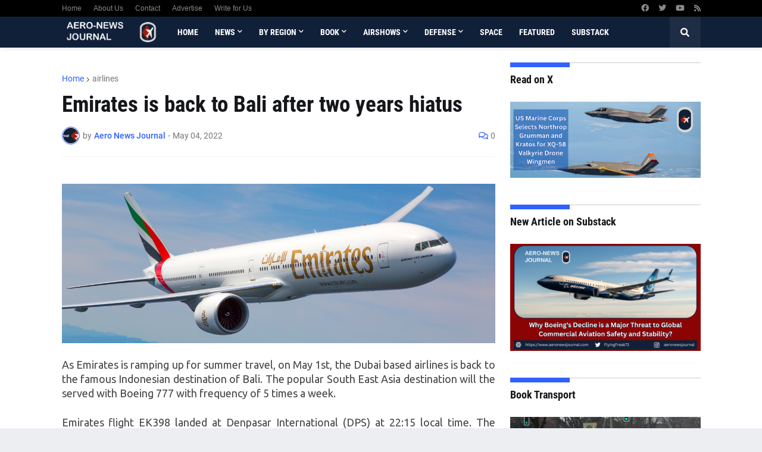

--- FILE ---
content_type: text/html; charset=UTF-8
request_url: https://www.aeronewsjournal.com/b/stats?style=BLACK_TRANSPARENT&timeRange=ALL_TIME&token=APq4FmDGEgpbAZv0SGm0Av4hiCNQLlUQliX5QkV8G4n4F9iLIU5qNd-wekFjQ7SgQ-PO9KNpefpUBQnyIoXj8DJUZJ_Ld5xLtw
body_size: 43
content:
{"total":4360372,"sparklineOptions":{"backgroundColor":{"fillOpacity":0.1,"fill":"#000000"},"series":[{"areaOpacity":0.3,"color":"#202020"}]},"sparklineData":[[0,69],[1,59],[2,93],[3,59],[4,54],[5,60],[6,68],[7,55],[8,50],[9,58],[10,45],[11,50],[12,52],[13,47],[14,50],[15,45],[16,46],[17,50],[18,62],[19,72],[20,57],[21,61],[22,100],[23,62],[24,52],[25,44],[26,75],[27,62],[28,58],[29,20]],"nextTickMs":11538}

--- FILE ---
content_type: text/html; charset=utf-8
request_url: https://www.google.com/recaptcha/api2/aframe
body_size: 268
content:
<!DOCTYPE HTML><html><head><meta http-equiv="content-type" content="text/html; charset=UTF-8"></head><body><script nonce="_KEQ8VSZjQy9zgAZ7D6-cg">/** Anti-fraud and anti-abuse applications only. See google.com/recaptcha */ try{var clients={'sodar':'https://pagead2.googlesyndication.com/pagead/sodar?'};window.addEventListener("message",function(a){try{if(a.source===window.parent){var b=JSON.parse(a.data);var c=clients[b['id']];if(c){var d=document.createElement('img');d.src=c+b['params']+'&rc='+(localStorage.getItem("rc::a")?sessionStorage.getItem("rc::b"):"");window.document.body.appendChild(d);sessionStorage.setItem("rc::e",parseInt(sessionStorage.getItem("rc::e")||0)+1);localStorage.setItem("rc::h",'1768546137992');}}}catch(b){}});window.parent.postMessage("_grecaptcha_ready", "*");}catch(b){}</script></body></html>

--- FILE ---
content_type: text/css
request_url: https://w.24timezones.com/css/clock_widget.css
body_size: 2894
content:
/*!
* CleanSlate
*   github.com/premasagar/cleanslate
*
*/.cleanslate,.cleanslate a,.cleanslate abbr,.cleanslate acronym,.cleanslate address,.cleanslate applet,.cleanslate area,.cleanslate article,.cleanslate aside,.cleanslate audio,.cleanslate b,.cleanslate big,.cleanslate blockquote,.cleanslate button,.cleanslate canvas,.cleanslate caption,.cleanslate cite,.cleanslate code,.cleanslate col,.cleanslate colgroup,.cleanslate datalist,.cleanslate dd,.cleanslate del,.cleanslate dfn,.cleanslate div,.cleanslate dl,.cleanslate dt,.cleanslate em,.cleanslate fieldset,.cleanslate figcaption,.cleanslate figure,.cleanslate footer,.cleanslate form,.cleanslate h1,.cleanslate h2,.cleanslate h3,.cleanslate h4,.cleanslate h5,.cleanslate h6,.cleanslate header,.cleanslate hr,.cleanslate i,.cleanslate iframe,.cleanslate img,.cleanslate input,.cleanslate ins,.cleanslate kbd,.cleanslate label,.cleanslate legend,.cleanslate li,.cleanslate main,.cleanslate map,.cleanslate mark,.cleanslate menu,.cleanslate meta,.cleanslate nav,.cleanslate object,.cleanslate ol,.cleanslate optgroup,.cleanslate option,.cleanslate output,.cleanslate p,.cleanslate pre,.cleanslate progress,.cleanslate q,.cleanslate samp,.cleanslate section,.cleanslate select,.cleanslate small,.cleanslate span,.cleanslate strike,.cleanslate strong,.cleanslate sub,.cleanslate summary,.cleanslate sup,.cleanslate svg,.cleanslate table,.cleanslate tbody,.cleanslate td,.cleanslate textarea,.cleanslate tfoot,.cleanslate th,.cleanslate thead,.cleanslate time,.cleanslate tr,.cleanslate tt,.cleanslate ul,.cleanslate var,.cleanslate video{background-attachment:scroll!important;background-color:transparent!important;background-image:none!important;background-position:0 0!important;background-repeat:repeat!important;border-color:currentColor!important;border-style:none!important;border-width:medium!important;bottom:auto!important;clear:none!important;clip:auto!important;color:inherit!important;counter-increment:none!important;counter-reset:none!important;cursor:auto!important;direction:inherit!important;display:inline!important;float:none!important;font-family:inherit!important;font-size:inherit!important;font-style:inherit!important;font-variant:normal!important;font-weight:inherit!important;height:auto!important;left:auto!important;letter-spacing:normal!important;line-height:inherit!important;list-style-type:inherit!important;list-style-position:outside!important;list-style-image:none!important;margin:0!important;max-height:none!important;max-width:none!important;min-height:0!important;min-width:0!important;opacity:1;outline:0!important;overflow:visible!important;padding:0!important;position:static!important;quotes:"" ""!important;right:auto!important;table-layout:auto!important;text-align:inherit!important;text-decoration:inherit!important;text-indent:0!important;text-transform:none!important;top:auto!important;unicode-bidi:normal!important;vertical-align:baseline!important;visibility:inherit!important;white-space:normal!important;width:auto!important;word-spacing:normal!important;z-index:auto!important;-webkit-background-origin:padding-box!important;background-origin:padding-box!important;-webkit-background-clip:border-box!important;background-clip:border-box!important;-webkit-background-size:auto!important;-moz-background-size:auto!important;background-size:auto!important;-webkit-border-image:none!important;-moz-border-image:none!important;-o-border-image:none!important;border-image:none!important;-webkit-border-radius:0!important;-moz-border-radius:0!important;border-radius:0!important;-webkit-box-shadow:none!important;box-shadow:none!important;-webkit-box-sizing:content-box!important;-moz-box-sizing:content-box!important;box-sizing:content-box!important;-webkit-column-count:auto!important;-moz-column-count:auto!important;column-count:auto!important;-webkit-column-gap:normal!important;-moz-column-gap:normal!important;column-gap:normal!important;-webkit-column-rule:medium none #000!important;-moz-column-rule:medium none #000!important;column-rule:medium none #000!important;-webkit-column-span:1!important;-moz-column-span:1!important;column-span:1!important;-webkit-column-width:auto!important;-moz-column-width:auto!important;column-width:auto!important;font-feature-settings:normal!important;overflow-x:visible!important;overflow-y:visible!important;-webkit-hyphens:manual!important;-moz-hyphens:manual!important;hyphens:manual!important;-webkit-perspective:none!important;-moz-perspective:none!important;-ms-perspective:none!important;-o-perspective:none!important;perspective:none!important;-webkit-perspective-origin:50% 50%!important;-moz-perspective-origin:50% 50%!important;-ms-perspective-origin:50% 50%!important;-o-perspective-origin:50% 50%!important;perspective-origin:50% 50%!important;-webkit-backface-visibility:visible!important;-moz-backface-visibility:visible!important;-ms-backface-visibility:visible!important;-o-backface-visibility:visible!important;backface-visibility:visible!important;text-shadow:none!important;-webkit-transition:all 0s ease 0s!important;transition:all 0s ease 0s!important;-webkit-transform:none!important;-moz-transform:none!important;-ms-transform:none!important;-o-transform:none!important;transform:none!important;-webkit-transform-origin:50% 50%!important;-moz-transform-origin:50% 50%!important;-ms-transform-origin:50% 50%!important;-o-transform-origin:50% 50%!important;transform-origin:50% 50%!important;-webkit-transform-style:flat!important;-moz-transform-style:flat!important;-ms-transform-style:flat!important;-o-transform-style:flat!important;transform-style:flat!important;word-break:normal!important}.cleanslate em,.cleanslate mark{font-style:italic!important}.cleanslate h1,.cleanslate h2,.cleanslate h3,.cleanslate h4,.cleanslate h5,.cleanslate h6,.cleanslate mark,.cleanslate strong{font-weight:700!important}.cleanslate ol,.cleanslate p,.cleanslate ul{margin:1em 0!important}.w24tz-current-time,.w24tz-current-time .w24tz-time span{position:relative!important}.cleanslate,.cleanslate address,.cleanslate article,.cleanslate audio,.cleanslate blockquote,.cleanslate caption,.cleanslate colgroup,.cleanslate dd,.cleanslate dialog,.cleanslate div,.cleanslate dl,.cleanslate dt,.cleanslate fieldset,.cleanslate figure,.cleanslate footer,.cleanslate form,.cleanslate h1,.cleanslate h2,.cleanslate h3,.cleanslate h4,.cleanslate h5,.cleanslate h6,.cleanslate header,.cleanslate hgroup,.cleanslate hr,.cleanslate main,.cleanslate menu,.cleanslate nav,.cleanslate ol,.cleanslate option,.cleanslate p,.cleanslate pre,.cleanslate progress,.cleanslate section,.cleanslate summary,.cleanslate ul,.cleanslate video{display:block!important}.cleanslate h1{font-size:2em!important;padding:.67em 0!important}.cleanslate h2{font-size:1.5em!important;padding:.83em 0!important}.cleanslate h3{font-size:1.17em!important;padding:.83em 0!important}.cleanslate h4{font-size:1em!important}.cleanslate h5{font-size:.83em!important}.cleanslate table{display:table!important;border-collapse:collapse!important;border-spacing:0!important}.cleanslate thead{display:table-header-group!important}.cleanslate tbody{display:table-row-group!important}.cleanslate tfoot{display:table-footer-group!important}.cleanslate tr{display:table-row!important}.cleanslate td,.cleanslate th{display:table-cell!important;padding:2px!important}.cleanslate ol li,.cleanslate ol ol li,.cleanslate ol ol ol li,.cleanslate ol ol ul li,.cleanslate ol ul ul li,.cleanslate ul li,.cleanslate ul ol ol li,.cleanslate ul ul li,.cleanslate ul ul ol li,.cleanslate ul ul ul li{list-style-position:inside!important;margin-top:.08em!important}.cleanslate ol ol,.cleanslate ol ol ol,.cleanslate ol ol ul,.cleanslate ol ul,.cleanslate ol ul ul,.cleanslate ul ol,.cleanslate ul ol ol,.cleanslate ul ul,.cleanslate ul ul ol,.cleanslate ul ul ul{padding-left:40px!important;margin:0!important}.cleanslate nav ol,.cleanslate nav ul{list-style-type:none!important}.cleanslate menu,.cleanslate ul{list-style-type:disc!important}.cleanslate ol{list-style-type:decimal!important}.cleanslate menu menu,.cleanslate menu ul,.cleanslate ol menu,.cleanslate ol ul,.cleanslate ul menu,.cleanslate ul ul{list-style-type:circle!important}.cleanslate menu menu menu,.cleanslate menu menu ul,.cleanslate menu ol menu,.cleanslate menu ol ul,.cleanslate menu ul menu,.cleanslate menu ul ul,.cleanslate ol menu menu,.cleanslate ol menu ul,.cleanslate ol ol menu,.cleanslate ol ol ul,.cleanslate ol ul menu,.cleanslate ol ul ul,.cleanslate ul menu menu,.cleanslate ul menu ul,.cleanslate ul ol menu,.cleanslate ul ol ul,.cleanslate ul ul menu,.cleanslate ul ul ul{list-style-type:square!important}.cleanslate li{display:list-item!important;min-height:auto!important;min-width:auto!important;padding-left:20px!important}.cleanslate code,.cleanslate kbd,.cleanslate pre,.cleanslate samp{font-family:monospace!important}.cleanslate a{color:#00f!important;text-decoration:underline!important}.cleanslate a:visited{color:#529!important}.cleanslate a,.cleanslate a *,.cleanslate button,.cleanslate input[type=button],.cleanslate input[type=checkbox],.cleanslate input[type=radio],.cleanslate input[type=submit],.cleanslate select{cursor:pointer!important}.cleanslate button,.cleanslate input[type=submit]{text-align:center!important;padding:2px 6px 3px!important;border-radius:4px!important;text-decoration:none!important;font-family:arial,helvetica,sans-serif!important;font-size:small!important;-webkit-appearance:push-button!important;color:buttontext!important;border:1px solid #a6a6a6!important;background:#d3d3d3!important;background:-moz-linear-gradient(top,rgba(255,255,255,1) 0,rgba(221,221,221,1) 100%,rgba(209,209,209,1) 100%,rgba(221,221,221,1) 100%)!important;background:-webkit-gradient(linear,left top,left bottom,color-stop(0,rgba(255,255,255,1)),color-stop(100%,rgba(221,221,221,1)),color-stop(100%,rgba(209,209,209,1)),color-stop(100%,rgba(221,221,221,1)))!important;background:-webkit-linear-gradient(top,rgba(255,255,255,1) 0,rgba(221,221,221,1) 100%,rgba(209,209,209,1) 100%,rgba(221,221,221,1) 100%)!important;background:-o-linear-gradient(top,rgba(255,255,255,1) 0,rgba(221,221,221,1) 100%,rgba(209,209,209,1) 100%,rgba(221,221,221,1) 100%)!important;background:-ms-linear-gradient(top,rgba(255,255,255,1) 0,rgba(221,221,221,1) 100%,rgba(209,209,209,1) 100%,rgba(221,221,221,1) 100%)!important;background:linear-gradient(to bottom,rgba(255,255,255,1) 0,rgba(221,221,221,1) 100%,rgba(209,209,209,1) 100%,rgba(221,221,221,1) 100%)!important;filter:progid:DXImageTransform.Microsoft.gradient( startColorstr='#ffffff', endColorstr='#dddddd', GradientType=0 )!important;-webkit-box-shadow:1px 1px 0 #eee!important;-moz-box-shadow:1px 1px 0 #eee!important;-o-box-shadow:1px 1px 0 #eee!important;box-shadow:1px 1px 0 #eee!important;outline:initial!important}.cleanslate button:active,.cleanslate input[type=button]:active,.cleanslate input[type=submit]:active{background:#3b679e!important;background:-moz-linear-gradient(top,rgba(59,103,158,1) 0,rgba(43,136,217,1) 50%,rgba(32,124,202,1) 51%,rgba(125,185,232,1) 100%)!important;background:-webkit-gradient(linear,left top,left bottom,color-stop(0,rgba(59,103,158,1)),color-stop(50%,rgba(43,136,217,1)),color-stop(51%,rgba(32,124,202,1)),color-stop(100%,rgba(125,185,232,1)))!important;background:-webkit-linear-gradient(top,rgba(59,103,158,1) 0,rgba(43,136,217,1) 50%,rgba(32,124,202,1) 51%,rgba(125,185,232,1) 100%)!important;background:-o-linear-gradient(top,rgba(59,103,158,1) 0,rgba(43,136,217,1) 50%,rgba(32,124,202,1) 51%,rgba(125,185,232,1) 100%)!important;background:-ms-linear-gradient(top,rgba(59,103,158,1) 0,rgba(43,136,217,1) 50%,rgba(32,124,202,1) 51%,rgba(125,185,232,1) 100%)!important;background:linear-gradient(to bottom,rgba(59,103,158,1) 0,rgba(43,136,217,1) 50%,rgba(32,124,202,1) 51%,rgba(125,185,232,1) 100%)!important;border-color:#5259b0!important}.cleanslate button{padding:1px 6px 2px!important;margin-right:5px!important}.cleanslate input[type=hidden]{display:none!important}.cleanslate textarea{-webkit-appearance:textarea!important;background:#fff!important;padding:2px!important;margin-left:4px!important;word-wrap:break-word!important;white-space:pre-wrap!important;font-size:11px!important;font-family:arial,helvetica,sans-serif!important;line-height:13px!important;resize:both!important}.cleanslate input,.cleanslate select,.cleanslate textarea{border:1px solid #ccc!important}.cleanslate select{font-size:11px!important;font-family:helvetica,arial,sans-serif!important;display:inline-block}.cleanslate input:focus,.cleanslate textarea:focus{outline:-webkit-focus-ring-color auto 5px!important;outline:initial!important}.cleanslate input[type=text]{background:#fff!important;padding:1px!important;font-family:initial!important;font-size:small!important}.cleanslate ins,.cleanslate mark{background-color:#ff9!important;color:#000!important}.cleanslate input[type=checkbox],.cleanslate input[type=radio]{border:1px solid #2b2b2b!important;border-radius:4px!important;outline:initial!important}.cleanslate input[type=radio]{margin:2px 2px 3px!important}.cleanslate abbr[title],.cleanslate acronym[title],.cleanslate dfn[title]{cursor:help!important;border-bottom-width:1px!important;border-bottom-style:dotted!important}.cleanslate del{text-decoration:line-through!important}.cleanslate,.w24tz-current-time a{text-decoration:none!important}.cleanslate blockquote,.cleanslate q{quotes:none!important}.cleanslate blockquote:after,.cleanslate blockquote:before,.cleanslate li:after,.cleanslate li:before,.cleanslate q:after,.cleanslate q:before{content:""!important}.cleanslate input,.cleanslate select{vertical-align:middle!important}.cleanslate hr{display:block!important;height:1px!important;border:0!important;border-top:1px solid #ccc!important;margin:1em 0!important}.cleanslate [dir=rtl]{direction:rtl!important}.cleanslate menu{padding-left:40px!important;padding-top:8px!important}.cleanslate [hidden],.cleanslate template{display:none!important}.cleanslate abbr[title]{border-bottom:1px dotted!important}.cleanslate sub,.cleanslate sup{font-size:75%!important;line-height:0!important;position:relative!important;vertical-align:baseline!important}.cleanslate sup{top:-.5em!important}.cleanslate sub{bottom:-.25em!important}.cleanslate img{border:0!important}.cleanslate figure{margin:0!important}.cleanslate textarea{overflow:auto!important;vertical-align:top!important}.cleanslate{font-size:medium!important;line-height:1!important;direction:ltr!important;text-align:left!important;text-align:start!important;font-family:"Times New Roman",Times,serif!important;color:#000!important;font-style:normal!important;font-weight:400!important;list-style-type:disc!important}.w24tz-current-time,.w24tz-current-time *{text-align:left!important}.w24tz-current-time,.w24tz-current-time a,.w24tz-current-time a:visited{color:#878787!important}.cleanslate pre{white-space:pre!important}.w24tz-current-time{background:#f3f3f3!important;padding:15px 20px 10px!important;min-width:300px!important;min-height:145px!important;max-width:350px!important;font-size:24px!important;font-family:Arial,Helvetica,sans-serif!important;display:inline-block!important;box-sizing:border-box!important;visibility:hidden!important;overflow:hidden!important}.w24tz-current-time .w24tz-time{padding:5px 0 10px!important;font-size:62px!important;color:#000!important}.w24tz-current-time .w24tz-time span:nth-child(3){font-size:42px!important;color:#b7b7b7!important;padding-left:13px!important}.w24tz-current-time .w24tz-time span:nth-child(1){padding-right:17px!important}.w24tz-current-time sup{text-transform:uppercase!important;color:#000!important;font-size:36px!important;margin-top:-6px!important;display:inline-block!important;padding-left:8px!important}.w24tz-current-time .w24tz-time span:nth-child(1):after{content:':'!important;display:block!important;position:absolute!important;top:-2px!important;right:0!important}.w24tz-current-time .w24tz-time span:nth-child(3):after{content:':'!important;display:block!important;position:absolute!important;top:0!important;left:0!important;color:#b7b7b7!important;font-size:42px!important}.w24tz-current-time .w24tz-time+p{font-size:20px!important}.w24tz-current-time p{margin:0!important}.w24tz-current-time.w24tz-small-size{padding-top:10px!important;padding-bottom:10px!important;max-width:200px!important;min-height:100px!important}.w24tz-current-time.w24tz-small p{font-size:14px!important}.w24tz-current-time.w24tz-small .w24tz-time{font-size:26px!important}.w24tz-current-time.w24tz-small .w24tz-time span:nth-child(1){padding-right:11px!important}.w24tz-current-time.w24tz-small .w24tz-time span:nth-child(1):after{font-size:.8em!important;top:3px!important;right:3px!important}.w24tz-current-time.w24tz-small .w24tz-time span:nth-child(3){font-size:20px!important;padding-left:6px!important}.w24tz-current-time.w24tz-small .w24tz-time span:nth-child(3):after{font-size:.8em!important;left:1px!important}.w24tz-current-time.w24tz-small sup{padding-left:6px!important;font-size:15px!important}.w24tz-current-time.w24tz-middle .w24tz-time{font-size:52px!important;padding-bottom:5px!important}.w24tz-current-time.w24tz-middle .w24tz-time span:nth-child(1){padding-right:14px!important}.w24tz-current-time.w24tz-middle .w24tz-time span:nth-child(1):after{top:-2px!important}.w24tz-current-time.w24tz-middle .w24tz-time span:nth-child(3){font-size:32px!important;padding-left:12px!important}.w24tz-current-time.w24tz-middle .w24tz-time span:nth-child(3):after{font-size:32px!important;top:-2px!important;left:-1px!important}.w24tz-current-time.w24tz-middle sup{font-size:22px!important}